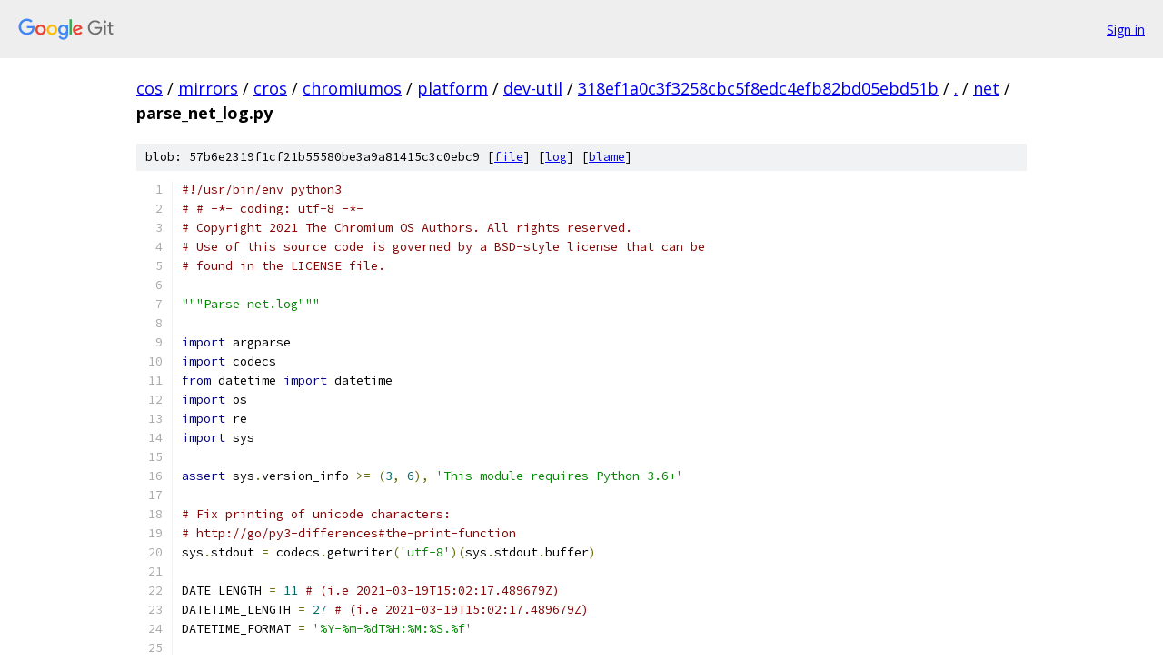

--- FILE ---
content_type: text/html; charset=utf-8
request_url: https://cos.googlesource.com/mirrors/cros/chromiumos/platform/dev-util/+/318ef1a0c3f3258cbc5f8edc4efb82bd05ebd51b/net/parse_net_log.py
body_size: 6324
content:
<!DOCTYPE html><html lang="en"><head><meta charset="utf-8"><meta name="viewport" content="width=device-width, initial-scale=1"><title>net/parse_net_log.py - mirrors/cros/chromiumos/platform/dev-util - Git at Google</title><link rel="stylesheet" type="text/css" href="/+static/base.css"><link rel="stylesheet" type="text/css" href="/+static/prettify/prettify.css"><!-- default customHeadTagPart --></head><body class="Site"><header class="Site-header"><div class="Header"><a class="Header-image" href="/"><img src="//www.gstatic.com/images/branding/lockups/2x/lockup_git_color_108x24dp.png" width="108" height="24" alt="Google Git"></a><div class="Header-menu"> <a class="Header-menuItem" href="https://accounts.google.com/AccountChooser?faa=1&amp;continue=https://cos.googlesource.com/login/mirrors/cros/chromiumos/platform/dev-util/%2B/318ef1a0c3f3258cbc5f8edc4efb82bd05ebd51b/net/parse_net_log.py">Sign in</a> </div></div></header><div class="Site-content"><div class="Container "><div class="Breadcrumbs"><a class="Breadcrumbs-crumb" href="/?format=HTML">cos</a> / <a class="Breadcrumbs-crumb" href="/mirrors/">mirrors</a> / <a class="Breadcrumbs-crumb" href="/mirrors/cros/">cros</a> / <a class="Breadcrumbs-crumb" href="/mirrors/cros/chromiumos/">chromiumos</a> / <a class="Breadcrumbs-crumb" href="/mirrors/cros/chromiumos/platform/">platform</a> / <a class="Breadcrumbs-crumb" href="/mirrors/cros/chromiumos/platform/dev-util/">dev-util</a> / <a class="Breadcrumbs-crumb" href="/mirrors/cros/chromiumos/platform/dev-util/+/318ef1a0c3f3258cbc5f8edc4efb82bd05ebd51b">318ef1a0c3f3258cbc5f8edc4efb82bd05ebd51b</a> / <a class="Breadcrumbs-crumb" href="/mirrors/cros/chromiumos/platform/dev-util/+/318ef1a0c3f3258cbc5f8edc4efb82bd05ebd51b/">.</a> / <a class="Breadcrumbs-crumb" href="/mirrors/cros/chromiumos/platform/dev-util/+/318ef1a0c3f3258cbc5f8edc4efb82bd05ebd51b/net">net</a> / <span class="Breadcrumbs-crumb">parse_net_log.py</span></div><div class="u-sha1 u-monospace BlobSha1">blob: 57b6e2319f1cf21b55580be3a9a81415c3c0ebc9 [<a href="/mirrors/cros/chromiumos/platform/dev-util/+/318ef1a0c3f3258cbc5f8edc4efb82bd05ebd51b/net/parse_net_log.py">file</a>] [<a href="/mirrors/cros/chromiumos/platform/dev-util/+log/318ef1a0c3f3258cbc5f8edc4efb82bd05ebd51b/net/parse_net_log.py">log</a>] [<a href="/mirrors/cros/chromiumos/platform/dev-util/+blame/318ef1a0c3f3258cbc5f8edc4efb82bd05ebd51b/net/parse_net_log.py">blame</a>]</div><table class="FileContents"><tr class="u-pre u-monospace FileContents-line"><td class="u-lineNum u-noSelect FileContents-lineNum" data-line-number="1"></td><td class="FileContents-lineContents" id="1"><span class="com">#!/usr/bin/env python3</span></td></tr><tr class="u-pre u-monospace FileContents-line"><td class="u-lineNum u-noSelect FileContents-lineNum" data-line-number="2"></td><td class="FileContents-lineContents" id="2"><span class="com"># # -*- coding: utf-8 -*-</span></td></tr><tr class="u-pre u-monospace FileContents-line"><td class="u-lineNum u-noSelect FileContents-lineNum" data-line-number="3"></td><td class="FileContents-lineContents" id="3"><span class="com"># Copyright 2021 The Chromium OS Authors. All rights reserved.</span></td></tr><tr class="u-pre u-monospace FileContents-line"><td class="u-lineNum u-noSelect FileContents-lineNum" data-line-number="4"></td><td class="FileContents-lineContents" id="4"><span class="com"># Use of this source code is governed by a BSD-style license that can be</span></td></tr><tr class="u-pre u-monospace FileContents-line"><td class="u-lineNum u-noSelect FileContents-lineNum" data-line-number="5"></td><td class="FileContents-lineContents" id="5"><span class="com"># found in the LICENSE file.</span></td></tr><tr class="u-pre u-monospace FileContents-line"><td class="u-lineNum u-noSelect FileContents-lineNum" data-line-number="6"></td><td class="FileContents-lineContents" id="6"></td></tr><tr class="u-pre u-monospace FileContents-line"><td class="u-lineNum u-noSelect FileContents-lineNum" data-line-number="7"></td><td class="FileContents-lineContents" id="7"><span class="str">&quot;&quot;&quot;Parse net.log&quot;&quot;&quot;</span></td></tr><tr class="u-pre u-monospace FileContents-line"><td class="u-lineNum u-noSelect FileContents-lineNum" data-line-number="8"></td><td class="FileContents-lineContents" id="8"></td></tr><tr class="u-pre u-monospace FileContents-line"><td class="u-lineNum u-noSelect FileContents-lineNum" data-line-number="9"></td><td class="FileContents-lineContents" id="9"><span class="kwd">import</span><span class="pln"> argparse</span></td></tr><tr class="u-pre u-monospace FileContents-line"><td class="u-lineNum u-noSelect FileContents-lineNum" data-line-number="10"></td><td class="FileContents-lineContents" id="10"><span class="kwd">import</span><span class="pln"> codecs</span></td></tr><tr class="u-pre u-monospace FileContents-line"><td class="u-lineNum u-noSelect FileContents-lineNum" data-line-number="11"></td><td class="FileContents-lineContents" id="11"><span class="kwd">from</span><span class="pln"> datetime </span><span class="kwd">import</span><span class="pln"> datetime</span></td></tr><tr class="u-pre u-monospace FileContents-line"><td class="u-lineNum u-noSelect FileContents-lineNum" data-line-number="12"></td><td class="FileContents-lineContents" id="12"><span class="kwd">import</span><span class="pln"> os</span></td></tr><tr class="u-pre u-monospace FileContents-line"><td class="u-lineNum u-noSelect FileContents-lineNum" data-line-number="13"></td><td class="FileContents-lineContents" id="13"><span class="kwd">import</span><span class="pln"> re</span></td></tr><tr class="u-pre u-monospace FileContents-line"><td class="u-lineNum u-noSelect FileContents-lineNum" data-line-number="14"></td><td class="FileContents-lineContents" id="14"><span class="kwd">import</span><span class="pln"> sys</span></td></tr><tr class="u-pre u-monospace FileContents-line"><td class="u-lineNum u-noSelect FileContents-lineNum" data-line-number="15"></td><td class="FileContents-lineContents" id="15"></td></tr><tr class="u-pre u-monospace FileContents-line"><td class="u-lineNum u-noSelect FileContents-lineNum" data-line-number="16"></td><td class="FileContents-lineContents" id="16"><span class="kwd">assert</span><span class="pln"> sys</span><span class="pun">.</span><span class="pln">version_info </span><span class="pun">&gt;=</span><span class="pln"> </span><span class="pun">(</span><span class="lit">3</span><span class="pun">,</span><span class="pln"> </span><span class="lit">6</span><span class="pun">),</span><span class="pln"> </span><span class="str">&#39;This module requires Python 3.6+&#39;</span></td></tr><tr class="u-pre u-monospace FileContents-line"><td class="u-lineNum u-noSelect FileContents-lineNum" data-line-number="17"></td><td class="FileContents-lineContents" id="17"></td></tr><tr class="u-pre u-monospace FileContents-line"><td class="u-lineNum u-noSelect FileContents-lineNum" data-line-number="18"></td><td class="FileContents-lineContents" id="18"><span class="com"># Fix printing of unicode characters:</span></td></tr><tr class="u-pre u-monospace FileContents-line"><td class="u-lineNum u-noSelect FileContents-lineNum" data-line-number="19"></td><td class="FileContents-lineContents" id="19"><span class="com"># http://go/py3-differences#the-print-function</span></td></tr><tr class="u-pre u-monospace FileContents-line"><td class="u-lineNum u-noSelect FileContents-lineNum" data-line-number="20"></td><td class="FileContents-lineContents" id="20"><span class="pln">sys</span><span class="pun">.</span><span class="pln">stdout </span><span class="pun">=</span><span class="pln"> codecs</span><span class="pun">.</span><span class="pln">getwriter</span><span class="pun">(</span><span class="str">&#39;utf-8&#39;</span><span class="pun">)(</span><span class="pln">sys</span><span class="pun">.</span><span class="pln">stdout</span><span class="pun">.</span><span class="pln">buffer</span><span class="pun">)</span></td></tr><tr class="u-pre u-monospace FileContents-line"><td class="u-lineNum u-noSelect FileContents-lineNum" data-line-number="21"></td><td class="FileContents-lineContents" id="21"></td></tr><tr class="u-pre u-monospace FileContents-line"><td class="u-lineNum u-noSelect FileContents-lineNum" data-line-number="22"></td><td class="FileContents-lineContents" id="22"><span class="pln">DATE_LENGTH </span><span class="pun">=</span><span class="pln"> </span><span class="lit">11</span><span class="pln"> </span><span class="com"># (i.e 2021-03-19T15:02:17.489679Z)</span></td></tr><tr class="u-pre u-monospace FileContents-line"><td class="u-lineNum u-noSelect FileContents-lineNum" data-line-number="23"></td><td class="FileContents-lineContents" id="23"><span class="pln">DATETIME_LENGTH </span><span class="pun">=</span><span class="pln"> </span><span class="lit">27</span><span class="pln"> </span><span class="com"># (i.e 2021-03-19T15:02:17.489679Z)</span></td></tr><tr class="u-pre u-monospace FileContents-line"><td class="u-lineNum u-noSelect FileContents-lineNum" data-line-number="24"></td><td class="FileContents-lineContents" id="24"><span class="pln">DATETIME_FORMAT </span><span class="pun">=</span><span class="pln"> </span><span class="str">&#39;%Y-%m-%dT%H:%M:%S.%f&#39;</span></td></tr><tr class="u-pre u-monospace FileContents-line"><td class="u-lineNum u-noSelect FileContents-lineNum" data-line-number="25"></td><td class="FileContents-lineContents" id="25"></td></tr><tr class="u-pre u-monospace FileContents-line"><td class="u-lineNum u-noSelect FileContents-lineNum" data-line-number="26"></td><td class="FileContents-lineContents" id="26"><span class="pln">TRANSLATED_SUBSTRING_SEARCH </span><span class="pun">=</span><span class="pln"> </span><span class="pun">(</span><span class="pln">u</span><span class="str">&#39;request (translated)&#39;</span><span class="pun">,</span></td></tr><tr class="u-pre u-monospace FileContents-line"><td class="u-lineNum u-noSelect FileContents-lineNum" data-line-number="27"></td><td class="FileContents-lineContents" id="27"><span class="pln">                               u</span><span class="str">&#39;response (translated)&#39;</span><span class="pun">,</span></td></tr><tr class="u-pre u-monospace FileContents-line"><td class="u-lineNum u-noSelect FileContents-lineNum" data-line-number="28"></td><td class="FileContents-lineContents" id="28"><span class="pln">                               u</span><span class="str">&#39;message (translated)&#39;</span><span class="pun">,</span></td></tr><tr class="u-pre u-monospace FileContents-line"><td class="u-lineNum u-noSelect FileContents-lineNum" data-line-number="29"></td><td class="FileContents-lineContents" id="29"><span class="pln">                               u</span><span class="str">&#39;indication (translated)&#39;</span><span class="pun">)</span></td></tr><tr class="u-pre u-monospace FileContents-line"><td class="u-lineNum u-noSelect FileContents-lineNum" data-line-number="30"></td><td class="FileContents-lineContents" id="30"><span class="pln">RAW_SUBSTRING_SEARCH </span><span class="pun">=</span><span class="pln"> </span><span class="pun">(</span><span class="pln">u</span><span class="str">&#39; Sent message...&#39;</span><span class="pun">,</span></td></tr><tr class="u-pre u-monospace FileContents-line"><td class="u-lineNum u-noSelect FileContents-lineNum" data-line-number="31"></td><td class="FileContents-lineContents" id="31"><span class="pln">                        u</span><span class="str">&#39; Received message...&#39;</span><span class="pun">)</span></td></tr><tr class="u-pre u-monospace FileContents-line"><td class="u-lineNum u-noSelect FileContents-lineNum" data-line-number="32"></td><td class="FileContents-lineContents" id="32"></td></tr><tr class="u-pre u-monospace FileContents-line"><td class="u-lineNum u-noSelect FileContents-lineNum" data-line-number="33"></td><td class="FileContents-lineContents" id="33"><span class="pln">RAW_SIGNAL_STRENGTH_SUBSTRING_SEARCH </span><span class="pun">=</span><span class="pln"> </span><span class="pun">(</span><span class="pln">u</span><span class="str">&#39;&quot;Get Signal Strength&quot;&#39;</span><span class="pun">,</span></td></tr><tr class="u-pre u-monospace FileContents-line"><td class="u-lineNum u-noSelect FileContents-lineNum" data-line-number="34"></td><td class="FileContents-lineContents" id="34"><span class="pln">                                        u</span><span class="str">&#39;&quot;Get Signal Info&quot;&#39;</span><span class="pun">)</span></td></tr><tr class="u-pre u-monospace FileContents-line"><td class="u-lineNum u-noSelect FileContents-lineNum" data-line-number="35"></td><td class="FileContents-lineContents" id="35"></td></tr><tr class="u-pre u-monospace FileContents-line"><td class="u-lineNum u-noSelect FileContents-lineNum" data-line-number="36"></td><td class="FileContents-lineContents" id="36"></td></tr><tr class="u-pre u-monospace FileContents-line"><td class="u-lineNum u-noSelect FileContents-lineNum" data-line-number="37"></td><td class="FileContents-lineContents" id="37"><span class="kwd">def</span><span class="pln"> parse_raw_message</span><span class="pun">(</span><span class="pln">line</span><span class="pun">,</span><span class="pln"> mm_raw_parser_level</span><span class="pun">):</span></td></tr><tr class="u-pre u-monospace FileContents-line"><td class="u-lineNum u-noSelect FileContents-lineNum" data-line-number="38"></td><td class="FileContents-lineContents" id="38"><span class="pln">  </span><span class="str">&quot;&quot;&quot;Parses one raw message from Modemmanager&quot;&quot;&quot;</span></td></tr><tr class="u-pre u-monospace FileContents-line"><td class="u-lineNum u-noSelect FileContents-lineNum" data-line-number="39"></td><td class="FileContents-lineContents" id="39"><span class="pln">  line_parts </span><span class="pun">=</span><span class="pln"> line</span><span class="pun">.</span><span class="pln">split</span><span class="pun">(</span><span class="pln">u</span><span class="str">&#39;(translated)...&#39;</span><span class="pun">,</span><span class="pln"> </span><span class="lit">1</span><span class="pun">)</span></td></tr><tr class="u-pre u-monospace FileContents-line"><td class="u-lineNum u-noSelect FileContents-lineNum" data-line-number="40"></td><td class="FileContents-lineContents" id="40"><span class="pln">  parsed </span><span class="pun">=</span><span class="pln"> u</span><span class="str">&#39;&#39;</span></td></tr><tr class="u-pre u-monospace FileContents-line"><td class="u-lineNum u-noSelect FileContents-lineNum" data-line-number="41"></td><td class="FileContents-lineContents" id="41"><span class="pln">  useful_header_values </span><span class="pun">=</span><span class="pln"> u</span><span class="str">&#39;&#39;</span></td></tr><tr class="u-pre u-monospace FileContents-line"><td class="u-lineNum u-noSelect FileContents-lineNum" data-line-number="42"></td><td class="FileContents-lineContents" id="42"><span class="pln">  </span><span class="kwd">if</span><span class="pln"> len</span><span class="pun">(</span><span class="pln">line_parts</span><span class="pun">)</span><span class="pln"> </span><span class="pun">&gt;</span><span class="pln"> </span><span class="lit">1</span><span class="pun">:</span></td></tr><tr class="u-pre u-monospace FileContents-line"><td class="u-lineNum u-noSelect FileContents-lineNum" data-line-number="43"></td><td class="FileContents-lineContents" id="43"><span class="pln">    values </span><span class="pun">=</span><span class="pln"> re</span><span class="pun">.</span><span class="pln">split</span><span class="pun">(</span><span class="pln">u</span><span class="str">&#39;#012&lt;&lt;&lt;&lt;&lt;&lt;|#012&gt;&gt;&gt;&gt;&gt;&gt;&#39;</span><span class="pun">,</span><span class="pln"> line_parts</span><span class="pun">[</span><span class="lit">1</span><span class="pun">])</span></td></tr><tr class="u-pre u-monospace FileContents-line"><td class="u-lineNum u-noSelect FileContents-lineNum" data-line-number="44"></td><td class="FileContents-lineContents" id="44"><span class="pln">    pattern_found </span><span class="pun">=</span><span class="pln"> </span><span class="kwd">False</span></td></tr><tr class="u-pre u-monospace FileContents-line"><td class="u-lineNum u-noSelect FileContents-lineNum" data-line-number="45"></td><td class="FileContents-lineContents" id="45"><span class="pln">    </span><span class="kwd">for</span><span class="pln"> value </span><span class="kwd">in</span><span class="pln"> values</span><span class="pun">:</span></td></tr><tr class="u-pre u-monospace FileContents-line"><td class="u-lineNum u-noSelect FileContents-lineNum" data-line-number="46"></td><td class="FileContents-lineContents" id="46"><span class="pln">      </span><span class="kwd">if</span><span class="pln"> mm_raw_parser_level </span><span class="pun">&gt;=</span><span class="pln"> </span><span class="lit">3</span><span class="pln"> </span><span class="kwd">and</span><span class="pln"> </span><span class="kwd">not</span><span class="pln"> pattern_found</span><span class="pun">:</span></td></tr><tr class="u-pre u-monospace FileContents-line"><td class="u-lineNum u-noSelect FileContents-lineNum" data-line-number="47"></td><td class="FileContents-lineContents" id="47"><span class="pln">        </span><span class="kwd">if</span><span class="pln"> any</span><span class="pun">(</span><span class="pln">value</span><span class="pun">.</span><span class="pln">strip</span><span class="pun">().</span><span class="pln">startswith</span><span class="pun">(</span><span class="pln">x</span><span class="pun">)</span><span class="pln"> </span><span class="kwd">for</span><span class="pln"> x </span><span class="kwd">in</span><span class="pln"> </span><span class="pun">(</span><span class="pln">u</span><span class="str">&#39;type &#39;</span><span class="pun">,</span></td></tr><tr class="u-pre u-monospace FileContents-line"><td class="u-lineNum u-noSelect FileContents-lineNum" data-line-number="48"></td><td class="FileContents-lineContents" id="48"><span class="pln">                                                     u</span><span class="str">&#39;transaction &#39;</span><span class="pun">)):</span></td></tr><tr class="u-pre u-monospace FileContents-line"><td class="u-lineNum u-noSelect FileContents-lineNum" data-line-number="49"></td><td class="FileContents-lineContents" id="49"><span class="pln">          useful_header_values </span><span class="pun">+=</span><span class="pln"> value  </span><span class="pun">+</span><span class="pln"> u</span><span class="str">&#39;\n&#39;</span></td></tr><tr class="u-pre u-monospace FileContents-line"><td class="u-lineNum u-noSelect FileContents-lineNum" data-line-number="50"></td><td class="FileContents-lineContents" id="50"><span class="pln">        </span><span class="kwd">if</span><span class="pln"> value</span><span class="pun">.</span><span class="pln">strip</span><span class="pun">().</span><span class="pln">startswith</span><span class="pun">(</span><span class="str">&#39;Contents:&#39;</span><span class="pun">):</span><span class="pln"> </span><span class="com"># only useful for MBIM</span></td></tr><tr class="u-pre u-monospace FileContents-line"><td class="u-lineNum u-noSelect FileContents-lineNum" data-line-number="51"></td><td class="FileContents-lineContents" id="51"><span class="pln">          pattern_found </span><span class="pun">=</span><span class="pln"> </span><span class="kwd">True</span></td></tr><tr class="u-pre u-monospace FileContents-line"><td class="u-lineNum u-noSelect FileContents-lineNum" data-line-number="52"></td><td class="FileContents-lineContents" id="52"><span class="pln">          parsed </span><span class="pun">=</span><span class="pln"> </span><span class="str">&#39;\n&#39;</span><span class="pln"> </span><span class="pun">+</span><span class="pln"> useful_header_values</span></td></tr><tr class="u-pre u-monospace FileContents-line"><td class="u-lineNum u-noSelect FileContents-lineNum" data-line-number="53"></td><td class="FileContents-lineContents" id="53"></td></tr><tr class="u-pre u-monospace FileContents-line"><td class="u-lineNum u-noSelect FileContents-lineNum" data-line-number="54"></td><td class="FileContents-lineContents" id="54"><span class="pln">      </span><span class="kwd">if</span><span class="pln"> mm_raw_parser_level </span><span class="pun">&gt;=</span><span class="pln"> </span><span class="lit">3</span><span class="pun">:</span></td></tr><tr class="u-pre u-monospace FileContents-line"><td class="u-lineNum u-noSelect FileContents-lineNum" data-line-number="55"></td><td class="FileContents-lineContents" id="55"><span class="pln">        </span><span class="com"># parse Qmi message</span></td></tr><tr class="u-pre u-monospace FileContents-line"><td class="u-lineNum u-noSelect FileContents-lineNum" data-line-number="56"></td><td class="FileContents-lineContents" id="56"><span class="pln">        </span><span class="kwd">if</span><span class="pln"> any</span><span class="pun">(</span><span class="pln">value</span><span class="pun">.</span><span class="pln">strip</span><span class="pun">().</span><span class="pln">startswith</span><span class="pun">(</span><span class="pln">x</span><span class="pun">)</span><span class="pln"> </span><span class="kwd">for</span><span class="pln"> x </span><span class="kwd">in</span><span class="pln"> </span><span class="pun">(</span></td></tr><tr class="u-pre u-monospace FileContents-line"><td class="u-lineNum u-noSelect FileContents-lineNum" data-line-number="57"></td><td class="FileContents-lineContents" id="57"><span class="pln">          </span><span class="str">&#39;length &#39;</span><span class="pun">,</span><span class="pln"> </span><span class="str">&#39;value &#39;</span><span class="pun">,</span><span class="str">&#39;tlv_length &#39;</span><span class="pun">)):</span></td></tr><tr class="u-pre u-monospace FileContents-line"><td class="u-lineNum u-noSelect FileContents-lineNum" data-line-number="58"></td><td class="FileContents-lineContents" id="58"><span class="pln">          </span><span class="kwd">continue</span></td></tr><tr class="u-pre u-monospace FileContents-line"><td class="u-lineNum u-noSelect FileContents-lineNum" data-line-number="59"></td><td class="FileContents-lineContents" id="59"></td></tr><tr class="u-pre u-monospace FileContents-line"><td class="u-lineNum u-noSelect FileContents-lineNum" data-line-number="60"></td><td class="FileContents-lineContents" id="60"><span class="pln">      parsed </span><span class="pun">+=</span><span class="pln"> value  </span><span class="pun">+</span><span class="pln"> u</span><span class="str">&#39;\n&#39;</span></td></tr><tr class="u-pre u-monospace FileContents-line"><td class="u-lineNum u-noSelect FileContents-lineNum" data-line-number="61"></td><td class="FileContents-lineContents" id="61"></td></tr><tr class="u-pre u-monospace FileContents-line"><td class="u-lineNum u-noSelect FileContents-lineNum" data-line-number="62"></td><td class="FileContents-lineContents" id="62"><span class="pln">  </span><span class="kwd">return</span><span class="pln"> line_parts</span><span class="pun">[</span><span class="lit">0</span><span class="pun">]</span><span class="pln"> </span><span class="pun">+</span><span class="pln"> parsed</span></td></tr><tr class="u-pre u-monospace FileContents-line"><td class="u-lineNum u-noSelect FileContents-lineNum" data-line-number="63"></td><td class="FileContents-lineContents" id="63"></td></tr><tr class="u-pre u-monospace FileContents-line"><td class="u-lineNum u-noSelect FileContents-lineNum" data-line-number="64"></td><td class="FileContents-lineContents" id="64"></td></tr><tr class="u-pre u-monospace FileContents-line"><td class="u-lineNum u-noSelect FileContents-lineNum" data-line-number="65"></td><td class="FileContents-lineContents" id="65"><span class="pln">datetime_re </span><span class="pun">=</span><span class="pln"> re</span><span class="pun">.</span><span class="pln">compile</span><span class="pun">(</span></td></tr><tr class="u-pre u-monospace FileContents-line"><td class="u-lineNum u-noSelect FileContents-lineNum" data-line-number="66"></td><td class="FileContents-lineContents" id="66"><span class="pln">  r</span><span class="str">&#39;[0-9]{4}-[0-9]{2}-[0-9]{2}T[0-9]{2}:[0-9]{2}:[0-9]{2}\.[0-9]{6}Z&#39;</span><span class="pun">)</span></td></tr><tr class="u-pre u-monospace FileContents-line"><td class="u-lineNum u-noSelect FileContents-lineNum" data-line-number="67"></td><td class="FileContents-lineContents" id="67"><span class="kwd">def</span><span class="pln"> search_datetime</span><span class="pun">(</span><span class="pln">line</span><span class="pun">):</span></td></tr><tr class="u-pre u-monospace FileContents-line"><td class="u-lineNum u-noSelect FileContents-lineNum" data-line-number="68"></td><td class="FileContents-lineContents" id="68"><span class="pln">  </span><span class="str">&quot;&quot;&quot;Find the timestamp in the line and convert it as datetime type.</span></td></tr><tr class="u-pre u-monospace FileContents-line"><td class="u-lineNum u-noSelect FileContents-lineNum" data-line-number="69"></td><td class="FileContents-lineContents" id="69"></td></tr><tr class="u-pre u-monospace FileContents-line"><td class="u-lineNum u-noSelect FileContents-lineNum" data-line-number="70"></td><td class="FileContents-lineContents" id="70"><span class="str">  :param dt_string: str, line to parse</span></td></tr><tr class="u-pre u-monospace FileContents-line"><td class="u-lineNum u-noSelect FileContents-lineNum" data-line-number="71"></td><td class="FileContents-lineContents" id="71"><span class="str">  &quot;&quot;&quot;</span></td></tr><tr class="u-pre u-monospace FileContents-line"><td class="u-lineNum u-noSelect FileContents-lineNum" data-line-number="72"></td><td class="FileContents-lineContents" id="72"><span class="pln">  dt </span><span class="pun">=</span><span class="pln"> datetime_re</span><span class="pun">.</span><span class="pln">search</span><span class="pun">(</span><span class="pln">line</span><span class="pun">)</span></td></tr><tr class="u-pre u-monospace FileContents-line"><td class="u-lineNum u-noSelect FileContents-lineNum" data-line-number="73"></td><td class="FileContents-lineContents" id="73"><span class="pln">  </span><span class="kwd">if</span><span class="pln"> dt</span><span class="pun">:</span></td></tr><tr class="u-pre u-monospace FileContents-line"><td class="u-lineNum u-noSelect FileContents-lineNum" data-line-number="74"></td><td class="FileContents-lineContents" id="74"><span class="pln">    </span><span class="kwd">try</span><span class="pun">:</span></td></tr><tr class="u-pre u-monospace FileContents-line"><td class="u-lineNum u-noSelect FileContents-lineNum" data-line-number="75"></td><td class="FileContents-lineContents" id="75"><span class="pln">      </span><span class="com"># unfortunately, datetime.fromisoformat is not supported on &lt; python 3.7.</span></td></tr><tr class="u-pre u-monospace FileContents-line"><td class="u-lineNum u-noSelect FileContents-lineNum" data-line-number="76"></td><td class="FileContents-lineContents" id="76"><span class="pln">      </span><span class="com"># ChromeOS doesn&#39;t support dateutil either</span></td></tr><tr class="u-pre u-monospace FileContents-line"><td class="u-lineNum u-noSelect FileContents-lineNum" data-line-number="77"></td><td class="FileContents-lineContents" id="77"><span class="pln">      </span><span class="kwd">return</span><span class="pln"> datetime</span><span class="pun">.</span><span class="pln">strptime</span><span class="pun">(</span><span class="pln">dt</span><span class="pun">.</span><span class="pln">group</span><span class="pun">().</span><span class="pln">strip</span><span class="pun">(</span><span class="str">&#39;Z&#39;</span><span class="pun">),</span><span class="pln"> DATETIME_FORMAT</span><span class="pun">)</span></td></tr><tr class="u-pre u-monospace FileContents-line"><td class="u-lineNum u-noSelect FileContents-lineNum" data-line-number="78"></td><td class="FileContents-lineContents" id="78"><span class="pln">    </span><span class="kwd">except</span><span class="pln"> </span><span class="typ">ValueError</span><span class="pun">:</span></td></tr><tr class="u-pre u-monospace FileContents-line"><td class="u-lineNum u-noSelect FileContents-lineNum" data-line-number="79"></td><td class="FileContents-lineContents" id="79"><span class="pln">      </span><span class="kwd">return</span><span class="pln"> </span><span class="kwd">None</span></td></tr><tr class="u-pre u-monospace FileContents-line"><td class="u-lineNum u-noSelect FileContents-lineNum" data-line-number="80"></td><td class="FileContents-lineContents" id="80"><span class="pln">  </span><span class="kwd">return</span><span class="pln"> </span><span class="kwd">None</span></td></tr><tr class="u-pre u-monospace FileContents-line"><td class="u-lineNum u-noSelect FileContents-lineNum" data-line-number="81"></td><td class="FileContents-lineContents" id="81"></td></tr><tr class="u-pre u-monospace FileContents-line"><td class="u-lineNum u-noSelect FileContents-lineNum" data-line-number="82"></td><td class="FileContents-lineContents" id="82"></td></tr><tr class="u-pre u-monospace FileContents-line"><td class="u-lineNum u-noSelect FileContents-lineNum" data-line-number="83"></td><td class="FileContents-lineContents" id="83"><span class="kwd">def</span><span class="pln"> parse_net_log</span><span class="pun">(</span><span class="pln">file_name</span><span class="pun">,</span><span class="pln"> remove_date</span><span class="pun">,</span><span class="pln"> process_filter</span><span class="pun">,</span><span class="pln"> mm_raw_parser_level</span><span class="pun">,</span></td></tr><tr class="u-pre u-monospace FileContents-line"><td class="u-lineNum u-noSelect FileContents-lineNum" data-line-number="84"></td><td class="FileContents-lineContents" id="84"><span class="pln">                add_seconds_counter</span><span class="pun">,</span><span class="pln"> hide_date_time</span><span class="pun">,</span><span class="pln"> hide_messages</span><span class="pun">,</span></td></tr><tr class="u-pre u-monospace FileContents-line"><td class="u-lineNum u-noSelect FileContents-lineNum" data-line-number="85"></td><td class="FileContents-lineContents" id="85"><span class="pln">                hide_signal_messages</span><span class="pun">):</span></td></tr><tr class="u-pre u-monospace FileContents-line"><td class="u-lineNum u-noSelect FileContents-lineNum" data-line-number="86"></td><td class="FileContents-lineContents" id="86"><span class="pln">  output </span><span class="pun">=</span><span class="pln"> </span><span class="str">&#39;&#39;</span></td></tr><tr class="u-pre u-monospace FileContents-line"><td class="u-lineNum u-noSelect FileContents-lineNum" data-line-number="87"></td><td class="FileContents-lineContents" id="87"><span class="pln">  first_datetime </span><span class="pun">=</span><span class="pln"> </span><span class="kwd">None</span></td></tr><tr class="u-pre u-monospace FileContents-line"><td class="u-lineNum u-noSelect FileContents-lineNum" data-line-number="88"></td><td class="FileContents-lineContents" id="88"><span class="pln">  time_diff_value </span><span class="pun">=</span><span class="pln"> </span><span class="str">&#39;&#39;</span></td></tr><tr class="u-pre u-monospace FileContents-line"><td class="u-lineNum u-noSelect FileContents-lineNum" data-line-number="89"></td><td class="FileContents-lineContents" id="89"><span class="pln">  time_diff_pos </span><span class="pun">=</span><span class="pln"> DATETIME_LENGTH</span></td></tr><tr class="u-pre u-monospace FileContents-line"><td class="u-lineNum u-noSelect FileContents-lineNum" data-line-number="90"></td><td class="FileContents-lineContents" id="90"><span class="pln">  </span><span class="kwd">if</span><span class="pln"> hide_date_time</span><span class="pun">:</span></td></tr><tr class="u-pre u-monospace FileContents-line"><td class="u-lineNum u-noSelect FileContents-lineNum" data-line-number="91"></td><td class="FileContents-lineContents" id="91"><span class="pln">    time_diff_pos </span><span class="pun">=</span><span class="pln"> </span><span class="lit">0</span></td></tr><tr class="u-pre u-monospace FileContents-line"><td class="u-lineNum u-noSelect FileContents-lineNum" data-line-number="92"></td><td class="FileContents-lineContents" id="92"><span class="pln">  </span><span class="kwd">elif</span><span class="pln"> remove_date</span><span class="pun">:</span></td></tr><tr class="u-pre u-monospace FileContents-line"><td class="u-lineNum u-noSelect FileContents-lineNum" data-line-number="93"></td><td class="FileContents-lineContents" id="93"><span class="pln">    time_diff_pos </span><span class="pun">=</span><span class="pln"> DATETIME_LENGTH </span><span class="pun">-</span><span class="pln"> DATE_LENGTH</span></td></tr><tr class="u-pre u-monospace FileContents-line"><td class="u-lineNum u-noSelect FileContents-lineNum" data-line-number="94"></td><td class="FileContents-lineContents" id="94"></td></tr><tr class="u-pre u-monospace FileContents-line"><td class="u-lineNum u-noSelect FileContents-lineNum" data-line-number="95"></td><td class="FileContents-lineContents" id="95"><span class="pln">  </span><span class="com"># ISO-8859-1 seems to be the best encoding for net.log, since some</span></td></tr><tr class="u-pre u-monospace FileContents-line"><td class="u-lineNum u-noSelect FileContents-lineNum" data-line-number="96"></td><td class="FileContents-lineContents" id="96"><span class="pln">  </span><span class="com"># characters are not supported by utf-8.</span></td></tr><tr class="u-pre u-monospace FileContents-line"><td class="u-lineNum u-noSelect FileContents-lineNum" data-line-number="97"></td><td class="FileContents-lineContents" id="97"><span class="pln">  </span><span class="kwd">with</span><span class="pln"> open</span><span class="pun">(</span><span class="pln">file_name</span><span class="pun">,</span><span class="pln"> encoding</span><span class="pun">=</span><span class="str">&#39;ISO-8859-1&#39;</span><span class="pun">)</span><span class="pln"> </span><span class="kwd">as</span><span class="pln"> ff</span><span class="pun">:</span></td></tr><tr class="u-pre u-monospace FileContents-line"><td class="u-lineNum u-noSelect FileContents-lineNum" data-line-number="98"></td><td class="FileContents-lineContents" id="98"><span class="pln">    </span><span class="com"># pylint: disable=line-too-long</span></td></tr><tr class="u-pre u-monospace FileContents-line"><td class="u-lineNum u-noSelect FileContents-lineNum" data-line-number="99"></td><td class="FileContents-lineContents" id="99"><span class="pln">    process_re </span><span class="pun">=</span><span class="pln"> re</span><span class="pun">.</span><span class="pln">compile</span><span class="pun">(</span></td></tr><tr class="u-pre u-monospace FileContents-line"><td class="u-lineNum u-noSelect FileContents-lineNum" data-line-number="100"></td><td class="FileContents-lineContents" id="100"><span class="pln">      r</span><span class="str">&#39;(?:(?&lt;=DEBUG )|(?&lt;=INFO )|(?&lt;=WARNING )|(?&lt;=NOTICE ))(.*?)(?=\[[0-9]*\])&#39;</span><span class="pun">)</span></td></tr><tr class="u-pre u-monospace FileContents-line"><td class="u-lineNum u-noSelect FileContents-lineNum" data-line-number="101"></td><td class="FileContents-lineContents" id="101"><span class="pln">    </span><span class="com"># pylint: enable=line-too-long</span></td></tr><tr class="u-pre u-monospace FileContents-line"><td class="u-lineNum u-noSelect FileContents-lineNum" data-line-number="102"></td><td class="FileContents-lineContents" id="102"><span class="pln">    </span><span class="kwd">for</span><span class="pln"> line </span><span class="kwd">in</span><span class="pln"> ff</span><span class="pun">:</span></td></tr><tr class="u-pre u-monospace FileContents-line"><td class="u-lineNum u-noSelect FileContents-lineNum" data-line-number="103"></td><td class="FileContents-lineContents" id="103"><span class="pln">      line </span><span class="pun">=</span><span class="pln"> line</span><span class="pun">.</span><span class="pln">strip</span><span class="pun">()</span></td></tr><tr class="u-pre u-monospace FileContents-line"><td class="u-lineNum u-noSelect FileContents-lineNum" data-line-number="104"></td><td class="FileContents-lineContents" id="104"></td></tr><tr class="u-pre u-monospace FileContents-line"><td class="u-lineNum u-noSelect FileContents-lineNum" data-line-number="105"></td><td class="FileContents-lineContents" id="105"><span class="pln">      </span><span class="com"># Remove raw messages. We still keep the translated ones.</span></td></tr><tr class="u-pre u-monospace FileContents-line"><td class="u-lineNum u-noSelect FileContents-lineNum" data-line-number="106"></td><td class="FileContents-lineContents" id="106"><span class="pln">      </span><span class="kwd">if</span><span class="pln"> </span><span class="pun">((</span><span class="pln">mm_raw_parser_level </span><span class="pun">&gt;</span><span class="pln"> </span><span class="lit">1</span><span class="pln"> </span><span class="kwd">or</span><span class="pln"> hide_messages</span><span class="pun">)</span><span class="pln"> </span><span class="kwd">and</span></td></tr><tr class="u-pre u-monospace FileContents-line"><td class="u-lineNum u-noSelect FileContents-lineNum" data-line-number="107"></td><td class="FileContents-lineContents" id="107"><span class="pln">        any</span><span class="pun">(</span><span class="pln">x </span><span class="kwd">in</span><span class="pln"> line </span><span class="kwd">for</span><span class="pln"> x </span><span class="kwd">in</span><span class="pln"> RAW_SUBSTRING_SEARCH</span><span class="pun">)):</span></td></tr><tr class="u-pre u-monospace FileContents-line"><td class="u-lineNum u-noSelect FileContents-lineNum" data-line-number="108"></td><td class="FileContents-lineContents" id="108"><span class="pln">        </span><span class="kwd">continue</span></td></tr><tr class="u-pre u-monospace FileContents-line"><td class="u-lineNum u-noSelect FileContents-lineNum" data-line-number="109"></td><td class="FileContents-lineContents" id="109"></td></tr><tr class="u-pre u-monospace FileContents-line"><td class="u-lineNum u-noSelect FileContents-lineNum" data-line-number="110"></td><td class="FileContents-lineContents" id="110"><span class="pln">      </span><span class="kwd">if</span><span class="pln"> </span><span class="pun">(</span><span class="pln">hide_messages </span><span class="kwd">and</span><span class="pln"> any</span><span class="pun">(</span><span class="pln">x </span><span class="kwd">in</span><span class="pln"> line </span><span class="kwd">for</span><span class="pln"> x </span><span class="kwd">in</span><span class="pln"> TRANSLATED_SUBSTRING_SEARCH</span></td></tr><tr class="u-pre u-monospace FileContents-line"><td class="u-lineNum u-noSelect FileContents-lineNum" data-line-number="111"></td><td class="FileContents-lineContents" id="111"><span class="pln">                                                   </span><span class="pun">+</span><span class="pln"> RAW_SUBSTRING_SEARCH</span><span class="pun">)):</span></td></tr><tr class="u-pre u-monospace FileContents-line"><td class="u-lineNum u-noSelect FileContents-lineNum" data-line-number="112"></td><td class="FileContents-lineContents" id="112"><span class="pln">        </span><span class="kwd">continue</span></td></tr><tr class="u-pre u-monospace FileContents-line"><td class="u-lineNum u-noSelect FileContents-lineNum" data-line-number="113"></td><td class="FileContents-lineContents" id="113"></td></tr><tr class="u-pre u-monospace FileContents-line"><td class="u-lineNum u-noSelect FileContents-lineNum" data-line-number="114"></td><td class="FileContents-lineContents" id="114"><span class="pln">      </span><span class="kwd">if</span><span class="pln"> </span><span class="pun">(</span><span class="pln">hide_signal_messages </span><span class="kwd">and</span><span class="pln"> any</span><span class="pun">(</span><span class="pln">x </span><span class="kwd">in</span><span class="pln"> line </span><span class="kwd">for</span><span class="pln"> x </span><span class="kwd">in</span></td></tr><tr class="u-pre u-monospace FileContents-line"><td class="u-lineNum u-noSelect FileContents-lineNum" data-line-number="115"></td><td class="FileContents-lineContents" id="115"><span class="pln">                                       RAW_SIGNAL_STRENGTH_SUBSTRING_SEARCH</span><span class="pun">)):</span></td></tr><tr class="u-pre u-monospace FileContents-line"><td class="u-lineNum u-noSelect FileContents-lineNum" data-line-number="116"></td><td class="FileContents-lineContents" id="116"><span class="pln">        </span><span class="kwd">continue</span></td></tr><tr class="u-pre u-monospace FileContents-line"><td class="u-lineNum u-noSelect FileContents-lineNum" data-line-number="117"></td><td class="FileContents-lineContents" id="117"></td></tr><tr class="u-pre u-monospace FileContents-line"><td class="u-lineNum u-noSelect FileContents-lineNum" data-line-number="118"></td><td class="FileContents-lineContents" id="118"><span class="pln">      </span><span class="kwd">if</span><span class="pln"> add_seconds_counter</span><span class="pun">:</span></td></tr><tr class="u-pre u-monospace FileContents-line"><td class="u-lineNum u-noSelect FileContents-lineNum" data-line-number="119"></td><td class="FileContents-lineContents" id="119"><span class="pln">        </span><span class="kwd">if</span><span class="pln"> </span><span class="kwd">not</span><span class="pln"> first_datetime</span><span class="pun">:</span></td></tr><tr class="u-pre u-monospace FileContents-line"><td class="u-lineNum u-noSelect FileContents-lineNum" data-line-number="120"></td><td class="FileContents-lineContents" id="120"><span class="pln">          first_datetime </span><span class="pun">=</span><span class="pln"> search_datetime</span><span class="pun">(</span><span class="pln">line</span><span class="pun">)</span></td></tr><tr class="u-pre u-monospace FileContents-line"><td class="u-lineNum u-noSelect FileContents-lineNum" data-line-number="121"></td><td class="FileContents-lineContents" id="121"><span class="pln">        current_timestamp </span><span class="pun">=</span><span class="pln"> search_datetime</span><span class="pun">(</span><span class="pln">line</span><span class="pun">)</span></td></tr><tr class="u-pre u-monospace FileContents-line"><td class="u-lineNum u-noSelect FileContents-lineNum" data-line-number="122"></td><td class="FileContents-lineContents" id="122"><span class="pln">        </span><span class="kwd">if</span><span class="pln"> first_datetime </span><span class="kwd">and</span><span class="pln"> current_timestamp</span><span class="pun">:</span></td></tr><tr class="u-pre u-monospace FileContents-line"><td class="u-lineNum u-noSelect FileContents-lineNum" data-line-number="123"></td><td class="FileContents-lineContents" id="123"><span class="pln">          time_diff </span><span class="pun">=</span><span class="pln"> current_timestamp </span><span class="pun">-</span><span class="pln"> first_datetime</span></td></tr><tr class="u-pre u-monospace FileContents-line"><td class="u-lineNum u-noSelect FileContents-lineNum" data-line-number="124"></td><td class="FileContents-lineContents" id="124"><span class="pln">          time_diff_value </span><span class="pun">=</span><span class="pln"> </span><span class="str">&#39;{:011.6f}&#39;</span><span class="pun">.</span><span class="pln">format</span><span class="pun">(</span><span class="pln">time_diff</span><span class="pun">.</span><span class="pln">total_seconds</span><span class="pun">())</span></td></tr><tr class="u-pre u-monospace FileContents-line"><td class="u-lineNum u-noSelect FileContents-lineNum" data-line-number="125"></td><td class="FileContents-lineContents" id="125"><span class="pln">        </span><span class="kwd">else</span><span class="pun">:</span></td></tr><tr class="u-pre u-monospace FileContents-line"><td class="u-lineNum u-noSelect FileContents-lineNum" data-line-number="126"></td><td class="FileContents-lineContents" id="126"><span class="pln">          time_diff_value </span><span class="pun">=</span><span class="pln"> </span><span class="str">&#39;-&#39;</span><span class="pun">*</span><span class="lit">11</span></td></tr><tr class="u-pre u-monospace FileContents-line"><td class="u-lineNum u-noSelect FileContents-lineNum" data-line-number="127"></td><td class="FileContents-lineContents" id="127"></td></tr><tr class="u-pre u-monospace FileContents-line"><td class="u-lineNum u-noSelect FileContents-lineNum" data-line-number="128"></td><td class="FileContents-lineContents" id="128"><span class="pln">      </span><span class="kwd">if</span><span class="pln"> hide_date_time</span><span class="pun">:</span></td></tr><tr class="u-pre u-monospace FileContents-line"><td class="u-lineNum u-noSelect FileContents-lineNum" data-line-number="129"></td><td class="FileContents-lineContents" id="129"><span class="pln">        line </span><span class="pun">=</span><span class="pln"> line</span><span class="pun">[</span><span class="pln">DATETIME_LENGTH</span><span class="pun">:]</span></td></tr><tr class="u-pre u-monospace FileContents-line"><td class="u-lineNum u-noSelect FileContents-lineNum" data-line-number="130"></td><td class="FileContents-lineContents" id="130"><span class="pln">      </span><span class="kwd">elif</span><span class="pln"> remove_date</span><span class="pun">:</span></td></tr><tr class="u-pre u-monospace FileContents-line"><td class="u-lineNum u-noSelect FileContents-lineNum" data-line-number="131"></td><td class="FileContents-lineContents" id="131"><span class="pln">        line </span><span class="pun">=</span><span class="pln"> line</span><span class="pun">[</span><span class="pln">DATE_LENGTH</span><span class="pun">:]</span></td></tr><tr class="u-pre u-monospace FileContents-line"><td class="u-lineNum u-noSelect FileContents-lineNum" data-line-number="132"></td><td class="FileContents-lineContents" id="132"></td></tr><tr class="u-pre u-monospace FileContents-line"><td class="u-lineNum u-noSelect FileContents-lineNum" data-line-number="133"></td><td class="FileContents-lineContents" id="133"><span class="pln">      </span><span class="kwd">if</span><span class="pln"> add_seconds_counter</span><span class="pun">:</span></td></tr><tr class="u-pre u-monospace FileContents-line"><td class="u-lineNum u-noSelect FileContents-lineNum" data-line-number="134"></td><td class="FileContents-lineContents" id="134"><span class="pln">        </span><span class="com"># The reason to put `time_diff_value` after the date, is that some UIs</span></td></tr><tr class="u-pre u-monospace FileContents-line"><td class="u-lineNum u-noSelect FileContents-lineNum" data-line-number="135"></td><td class="FileContents-lineContents" id="135"><span class="pln">        </span><span class="com"># used to visualize logs(i.e. lnav) depend on the datetime value to be</span></td></tr><tr class="u-pre u-monospace FileContents-line"><td class="u-lineNum u-noSelect FileContents-lineNum" data-line-number="136"></td><td class="FileContents-lineContents" id="136"><span class="pln">        </span><span class="com"># at position 0.</span></td></tr><tr class="u-pre u-monospace FileContents-line"><td class="u-lineNum u-noSelect FileContents-lineNum" data-line-number="137"></td><td class="FileContents-lineContents" id="137"><span class="pln">        line </span><span class="pun">=</span><span class="pln"> </span><span class="pun">(</span><span class="pln">line</span><span class="pun">[:</span><span class="pln">time_diff_pos</span><span class="pun">]</span><span class="pln"> </span><span class="pun">+</span><span class="pln"> </span><span class="str">&#39; &#39;</span><span class="pln"> </span><span class="pun">+</span><span class="pln"> time_diff_value</span></td></tr><tr class="u-pre u-monospace FileContents-line"><td class="u-lineNum u-noSelect FileContents-lineNum" data-line-number="138"></td><td class="FileContents-lineContents" id="138"><span class="pln">                </span><span class="pun">+</span><span class="pln"> line</span><span class="pun">[</span><span class="pln">time_diff_pos</span><span class="pun">:])</span></td></tr><tr class="u-pre u-monospace FileContents-line"><td class="u-lineNum u-noSelect FileContents-lineNum" data-line-number="139"></td><td class="FileContents-lineContents" id="139"></td></tr><tr class="u-pre u-monospace FileContents-line"><td class="u-lineNum u-noSelect FileContents-lineNum" data-line-number="140"></td><td class="FileContents-lineContents" id="140"><span class="pln">      process </span><span class="pun">=</span><span class="pln"> process_re</span><span class="pun">.</span><span class="pln">search</span><span class="pun">(</span><span class="pln">line</span><span class="pun">)</span></td></tr><tr class="u-pre u-monospace FileContents-line"><td class="u-lineNum u-noSelect FileContents-lineNum" data-line-number="141"></td><td class="FileContents-lineContents" id="141"><span class="pln">      </span><span class="kwd">if</span><span class="pln"> process</span><span class="pun">:</span></td></tr><tr class="u-pre u-monospace FileContents-line"><td class="u-lineNum u-noSelect FileContents-lineNum" data-line-number="142"></td><td class="FileContents-lineContents" id="142"><span class="pln">        process </span><span class="pun">=</span><span class="pln"> process</span><span class="pun">.</span><span class="pln">group</span><span class="pun">()</span></td></tr><tr class="u-pre u-monospace FileContents-line"><td class="u-lineNum u-noSelect FileContents-lineNum" data-line-number="143"></td><td class="FileContents-lineContents" id="143"><span class="pln">      </span><span class="com"># Grep values only if values were provided</span></td></tr><tr class="u-pre u-monospace FileContents-line"><td class="u-lineNum u-noSelect FileContents-lineNum" data-line-number="144"></td><td class="FileContents-lineContents" id="144"><span class="pln">      </span><span class="kwd">if</span><span class="pln"> process_filter </span><span class="kwd">and</span><span class="pln"> process </span><span class="kwd">not</span><span class="pln"> </span><span class="kwd">in</span><span class="pln"> process_filter</span><span class="pun">:</span></td></tr><tr class="u-pre u-monospace FileContents-line"><td class="u-lineNum u-noSelect FileContents-lineNum" data-line-number="145"></td><td class="FileContents-lineContents" id="145"><span class="pln">        </span><span class="kwd">continue</span></td></tr><tr class="u-pre u-monospace FileContents-line"><td class="u-lineNum u-noSelect FileContents-lineNum" data-line-number="146"></td><td class="FileContents-lineContents" id="146"></td></tr><tr class="u-pre u-monospace FileContents-line"><td class="u-lineNum u-noSelect FileContents-lineNum" data-line-number="147"></td><td class="FileContents-lineContents" id="147"><span class="pln">      </span><span class="kwd">if</span><span class="pln"> process</span><span class="pun">:</span></td></tr><tr class="u-pre u-monospace FileContents-line"><td class="u-lineNum u-noSelect FileContents-lineNum" data-line-number="148"></td><td class="FileContents-lineContents" id="148"><span class="pln">        </span><span class="com"># Remove PID</span></td></tr><tr class="u-pre u-monospace FileContents-line"><td class="u-lineNum u-noSelect FileContents-lineNum" data-line-number="149"></td><td class="FileContents-lineContents" id="149"><span class="pln">        line </span><span class="pun">=</span><span class="pln"> re</span><span class="pun">.</span><span class="pln">sub</span><span class="pun">(</span><span class="pln">r</span><span class="str">&#39;{0}\[[0-9]*\]&#39;</span><span class="pun">.</span><span class="pln">format</span><span class="pun">(</span><span class="pln">process</span><span class="pun">),</span><span class="pln"> u</span><span class="str">&#39; &#39;</span><span class="pln"> </span><span class="pun">+</span><span class="pln"> process</span><span class="pun">,</span><span class="pln"> line</span><span class="pun">)</span></td></tr><tr class="u-pre u-monospace FileContents-line"><td class="u-lineNum u-noSelect FileContents-lineNum" data-line-number="150"></td><td class="FileContents-lineContents" id="150"></td></tr><tr class="u-pre u-monospace FileContents-line"><td class="u-lineNum u-noSelect FileContents-lineNum" data-line-number="151"></td><td class="FileContents-lineContents" id="151"><span class="pln">        </span><span class="com"># Remove logging level(i.e. DEBUG, INFO)</span></td></tr><tr class="u-pre u-monospace FileContents-line"><td class="u-lineNum u-noSelect FileContents-lineNum" data-line-number="152"></td><td class="FileContents-lineContents" id="152"><span class="pln">        line </span><span class="pun">=</span><span class="pln"> re</span><span class="pun">.</span><span class="pln">sub</span><span class="pun">(</span><span class="pln">u</span><span class="str">&#39;(DEBUG|INFO|WARNING|NOTICE)  {0}&#39;</span><span class="pun">.</span><span class="pln">format</span><span class="pun">(</span><span class="pln">process</span><span class="pun">),</span></td></tr><tr class="u-pre u-monospace FileContents-line"><td class="u-lineNum u-noSelect FileContents-lineNum" data-line-number="153"></td><td class="FileContents-lineContents" id="153"><span class="pln">                      process</span><span class="pun">,</span><span class="pln"> line</span><span class="pun">)</span></td></tr><tr class="u-pre u-monospace FileContents-line"><td class="u-lineNum u-noSelect FileContents-lineNum" data-line-number="154"></td><td class="FileContents-lineContents" id="154"></td></tr><tr class="u-pre u-monospace FileContents-line"><td class="u-lineNum u-noSelect FileContents-lineNum" data-line-number="155"></td><td class="FileContents-lineContents" id="155"><span class="pln">      </span><span class="kwd">if</span><span class="pln"> any</span><span class="pun">([</span><span class="pln">x </span><span class="kwd">in</span><span class="pln"> line </span><span class="kwd">for</span><span class="pln"> x </span><span class="kwd">in</span><span class="pln"> TRANSLATED_SUBSTRING_SEARCH</span><span class="pun">]):</span></td></tr><tr class="u-pre u-monospace FileContents-line"><td class="u-lineNum u-noSelect FileContents-lineNum" data-line-number="156"></td><td class="FileContents-lineContents" id="156"><span class="pln">        </span><span class="kwd">if</span><span class="pln"> mm_raw_parser_level </span><span class="pun">&gt;</span><span class="pln"> </span><span class="lit">0</span><span class="pun">:</span></td></tr><tr class="u-pre u-monospace FileContents-line"><td class="u-lineNum u-noSelect FileContents-lineNum" data-line-number="157"></td><td class="FileContents-lineContents" id="157"><span class="pln">          line </span><span class="pun">=</span><span class="pln"> parse_raw_message</span><span class="pun">(</span><span class="pln">line</span><span class="pun">,</span><span class="pln"> mm_raw_parser_level</span><span class="pun">)</span></td></tr><tr class="u-pre u-monospace FileContents-line"><td class="u-lineNum u-noSelect FileContents-lineNum" data-line-number="158"></td><td class="FileContents-lineContents" id="158"></td></tr><tr class="u-pre u-monospace FileContents-line"><td class="u-lineNum u-noSelect FileContents-lineNum" data-line-number="159"></td><td class="FileContents-lineContents" id="159"><span class="pln">      output </span><span class="pun">+=</span><span class="pln"> line </span><span class="pun">+</span><span class="pln"> </span><span class="str">&#39;\n&#39;</span></td></tr><tr class="u-pre u-monospace FileContents-line"><td class="u-lineNum u-noSelect FileContents-lineNum" data-line-number="160"></td><td class="FileContents-lineContents" id="160"></td></tr><tr class="u-pre u-monospace FileContents-line"><td class="u-lineNum u-noSelect FileContents-lineNum" data-line-number="161"></td><td class="FileContents-lineContents" id="161"><span class="pln">  </span><span class="kwd">print</span><span class="pun">(</span><span class="pln">output</span><span class="pun">)</span></td></tr><tr class="u-pre u-monospace FileContents-line"><td class="u-lineNum u-noSelect FileContents-lineNum" data-line-number="162"></td><td class="FileContents-lineContents" id="162"></td></tr><tr class="u-pre u-monospace FileContents-line"><td class="u-lineNum u-noSelect FileContents-lineNum" data-line-number="163"></td><td class="FileContents-lineContents" id="163"><span class="kwd">def</span><span class="pln"> parse_arguments</span><span class="pun">(</span><span class="pln">argv</span><span class="pun">):</span></td></tr><tr class="u-pre u-monospace FileContents-line"><td class="u-lineNum u-noSelect FileContents-lineNum" data-line-number="164"></td><td class="FileContents-lineContents" id="164"><span class="pln">  </span><span class="str">&quot;&quot;&quot;Parses command line arguments.</span></td></tr><tr class="u-pre u-monospace FileContents-line"><td class="u-lineNum u-noSelect FileContents-lineNum" data-line-number="165"></td><td class="FileContents-lineContents" id="165"></td></tr><tr class="u-pre u-monospace FileContents-line"><td class="u-lineNum u-noSelect FileContents-lineNum" data-line-number="166"></td><td class="FileContents-lineContents" id="166"><span class="str">  Args:</span></td></tr><tr class="u-pre u-monospace FileContents-line"><td class="u-lineNum u-noSelect FileContents-lineNum" data-line-number="167"></td><td class="FileContents-lineContents" id="167"><span class="str">    argv: List of commandline arguments.</span></td></tr><tr class="u-pre u-monospace FileContents-line"><td class="u-lineNum u-noSelect FileContents-lineNum" data-line-number="168"></td><td class="FileContents-lineContents" id="168"></td></tr><tr class="u-pre u-monospace FileContents-line"><td class="u-lineNum u-noSelect FileContents-lineNum" data-line-number="169"></td><td class="FileContents-lineContents" id="169"><span class="str">  Returns:</span></td></tr><tr class="u-pre u-monospace FileContents-line"><td class="u-lineNum u-noSelect FileContents-lineNum" data-line-number="170"></td><td class="FileContents-lineContents" id="170"><span class="str">    Namespace object containing parsed arguments.</span></td></tr><tr class="u-pre u-monospace FileContents-line"><td class="u-lineNum u-noSelect FileContents-lineNum" data-line-number="171"></td><td class="FileContents-lineContents" id="171"><span class="str">  &quot;&quot;&quot;</span></td></tr><tr class="u-pre u-monospace FileContents-line"><td class="u-lineNum u-noSelect FileContents-lineNum" data-line-number="172"></td><td class="FileContents-lineContents" id="172"><span class="pln">  parser </span><span class="pun">=</span><span class="pln"> argparse</span><span class="pun">.</span><span class="typ">ArgumentParser</span><span class="pun">(</span></td></tr><tr class="u-pre u-monospace FileContents-line"><td class="u-lineNum u-noSelect FileContents-lineNum" data-line-number="173"></td><td class="FileContents-lineContents" id="173"><span class="pln">      description</span><span class="pun">=</span><span class="pln">__doc__</span><span class="pun">,</span></td></tr><tr class="u-pre u-monospace FileContents-line"><td class="u-lineNum u-noSelect FileContents-lineNum" data-line-number="174"></td><td class="FileContents-lineContents" id="174"><span class="pln">      formatter_class</span><span class="pun">=</span><span class="pln">argparse</span><span class="pun">.</span><span class="typ">RawTextHelpFormatter</span><span class="pun">)</span></td></tr><tr class="u-pre u-monospace FileContents-line"><td class="u-lineNum u-noSelect FileContents-lineNum" data-line-number="175"></td><td class="FileContents-lineContents" id="175"></td></tr><tr class="u-pre u-monospace FileContents-line"><td class="u-lineNum u-noSelect FileContents-lineNum" data-line-number="176"></td><td class="FileContents-lineContents" id="176"><span class="pln">  parser</span><span class="pun">.</span><span class="pln">add_argument</span><span class="pun">(</span><span class="str">&#39;--show-date&#39;</span><span class="pun">,</span><span class="pln"> action</span><span class="pun">=</span><span class="str">&#39;store_true&#39;</span><span class="pun">,</span></td></tr><tr class="u-pre u-monospace FileContents-line"><td class="u-lineNum u-noSelect FileContents-lineNum" data-line-number="177"></td><td class="FileContents-lineContents" id="177"><span class="pln">                      default</span><span class="pun">=</span><span class="kwd">False</span><span class="pun">,</span><span class="pln"> help</span><span class="pun">=</span><span class="str">&#39;Show `date` in timestamps.&#39;</span><span class="pun">)</span></td></tr><tr class="u-pre u-monospace FileContents-line"><td class="u-lineNum u-noSelect FileContents-lineNum" data-line-number="178"></td><td class="FileContents-lineContents" id="178"><span class="pln">  parser</span><span class="pun">.</span><span class="pln">add_argument</span><span class="pun">(</span><span class="str">&#39;--hide-date-time&#39;</span><span class="pun">,</span><span class="pln"> </span><span class="str">&#39;--hdt&#39;</span><span class="pun">,</span><span class="pln"> action</span><span class="pun">=</span><span class="str">&#39;store_true&#39;</span><span class="pun">,</span></td></tr><tr class="u-pre u-monospace FileContents-line"><td class="u-lineNum u-noSelect FileContents-lineNum" data-line-number="179"></td><td class="FileContents-lineContents" id="179"><span class="pln">                      default</span><span class="pun">=</span><span class="kwd">False</span><span class="pun">,</span><span class="pln"> help</span><span class="pun">=</span><span class="str">&#39;Hide `date-time` in all lines.&#39;</span><span class="pun">)</span></td></tr><tr class="u-pre u-monospace FileContents-line"><td class="u-lineNum u-noSelect FileContents-lineNum" data-line-number="180"></td><td class="FileContents-lineContents" id="180"><span class="pln">  parser</span><span class="pun">.</span><span class="pln">add_argument</span><span class="pun">(</span><span class="str">&#39;--hide-messages&#39;</span><span class="pun">,</span><span class="pln"> </span><span class="str">&#39;--hm&#39;</span><span class="pun">,</span><span class="pln"> action</span><span class="pun">=</span><span class="str">&#39;store_true&#39;</span><span class="pun">,</span></td></tr><tr class="u-pre u-monospace FileContents-line"><td class="u-lineNum u-noSelect FileContents-lineNum" data-line-number="181"></td><td class="FileContents-lineContents" id="181"><span class="pln">                      default</span><span class="pun">=</span><span class="kwd">False</span><span class="pun">,</span></td></tr><tr class="u-pre u-monospace FileContents-line"><td class="u-lineNum u-noSelect FileContents-lineNum" data-line-number="182"></td><td class="FileContents-lineContents" id="182"><span class="pln">                      help</span><span class="pun">=</span><span class="str">&#39;Hide all Sent and Received messages.&#39;</span><span class="pun">)</span></td></tr><tr class="u-pre u-monospace FileContents-line"><td class="u-lineNum u-noSelect FileContents-lineNum" data-line-number="183"></td><td class="FileContents-lineContents" id="183"><span class="pln">  parser</span><span class="pun">.</span><span class="pln">add_argument</span><span class="pun">(</span><span class="str">&#39;-p&#39;</span><span class="pun">,</span><span class="str">&#39;--process&#39;</span><span class="pun">,</span><span class="pln"> action</span><span class="pun">=</span><span class="str">&#39;append&#39;</span><span class="pun">,</span></td></tr><tr class="u-pre u-monospace FileContents-line"><td class="u-lineNum u-noSelect FileContents-lineNum" data-line-number="184"></td><td class="FileContents-lineContents" id="184"><span class="pln">                      help</span><span class="pun">=</span><span class="str">&#39;Filter lines by process name.&#39;</span><span class="pun">)</span></td></tr><tr class="u-pre u-monospace FileContents-line"><td class="u-lineNum u-noSelect FileContents-lineNum" data-line-number="185"></td><td class="FileContents-lineContents" id="185"></td></tr><tr class="u-pre u-monospace FileContents-line"><td class="u-lineNum u-noSelect FileContents-lineNum" data-line-number="186"></td><td class="FileContents-lineContents" id="186"><span class="pln">  parser</span><span class="pun">.</span><span class="pln">add_argument</span><span class="pun">(</span><span class="str">&#39;--add-seconds-counter&#39;</span><span class="pun">,</span><span class="pln"> </span><span class="str">&#39;-s&#39;</span><span class="pun">,</span><span class="pln"> action</span><span class="pun">=</span><span class="str">&#39;store_true&#39;</span><span class="pun">,</span></td></tr><tr class="u-pre u-monospace FileContents-line"><td class="u-lineNum u-noSelect FileContents-lineNum" data-line-number="187"></td><td class="FileContents-lineContents" id="187"><span class="pln">                      default</span><span class="pun">=</span><span class="kwd">False</span><span class="pun">,</span><span class="pln"> help</span><span class="pun">=</span><span class="str">&#39;Add a timestamp that starts from 0&#39;</span></td></tr><tr class="u-pre u-monospace FileContents-line"><td class="u-lineNum u-noSelect FileContents-lineNum" data-line-number="188"></td><td class="FileContents-lineContents" id="188"><span class="pln">                      </span><span class="str">&#39; at the time of the first log entry&#39;</span><span class="pun">)</span></td></tr><tr class="u-pre u-monospace FileContents-line"><td class="u-lineNum u-noSelect FileContents-lineNum" data-line-number="189"></td><td class="FileContents-lineContents" id="189"></td></tr><tr class="u-pre u-monospace FileContents-line"><td class="u-lineNum u-noSelect FileContents-lineNum" data-line-number="190"></td><td class="FileContents-lineContents" id="190"><span class="pln">  parser</span><span class="pun">.</span><span class="pln">add_argument</span><span class="pun">(</span><span class="str">&#39;--mm-raw-level&#39;</span><span class="pun">,</span><span class="pln"> </span><span class="str">&#39;-r&#39;</span><span class="pun">,</span><span class="pln"> type</span><span class="pun">=</span><span class="pln">int</span><span class="pun">,</span><span class="pln"> default</span><span class="pun">=</span><span class="lit">3</span><span class="pun">,</span></td></tr><tr class="u-pre u-monospace FileContents-line"><td class="u-lineNum u-noSelect FileContents-lineNum" data-line-number="191"></td><td class="FileContents-lineContents" id="191"><span class="pln">                      help</span><span class="pun">=</span><span class="str">&#39;Log level of the raw message.&#39;</span></td></tr><tr class="u-pre u-monospace FileContents-line"><td class="u-lineNum u-noSelect FileContents-lineNum" data-line-number="192"></td><td class="FileContents-lineContents" id="192"><span class="pln">                           </span><span class="str">&#39;\n0=No Parse&#39;</span></td></tr><tr class="u-pre u-monospace FileContents-line"><td class="u-lineNum u-noSelect FileContents-lineNum" data-line-number="193"></td><td class="FileContents-lineContents" id="193"><span class="pln">                           </span><span class="str">&#39;\n1=Parse and split lines&#39;</span></td></tr><tr class="u-pre u-monospace FileContents-line"><td class="u-lineNum u-noSelect FileContents-lineNum" data-line-number="194"></td><td class="FileContents-lineContents" id="194"><span class="pln">                           </span><span class="str">&#39;\n2=Previous option + remove raw values&#39;</span></td></tr><tr class="u-pre u-monospace FileContents-line"><td class="u-lineNum u-noSelect FileContents-lineNum" data-line-number="195"></td><td class="FileContents-lineContents" id="195"><span class="pln">                           </span><span class="str">&#39;\n3=Previous option + remove header&#39;</span><span class="pun">)</span></td></tr><tr class="u-pre u-monospace FileContents-line"><td class="u-lineNum u-noSelect FileContents-lineNum" data-line-number="196"></td><td class="FileContents-lineContents" id="196"></td></tr><tr class="u-pre u-monospace FileContents-line"><td class="u-lineNum u-noSelect FileContents-lineNum" data-line-number="197"></td><td class="FileContents-lineContents" id="197"><span class="pln">  parser</span><span class="pun">.</span><span class="pln">add_argument</span><span class="pun">(</span><span class="str">&#39;--hide-signal-messages&#39;</span><span class="pun">,</span><span class="pln"> </span><span class="str">&#39;--hsm&#39;</span><span class="pun">,</span><span class="pln"> action</span><span class="pun">=</span><span class="str">&#39;store_true&#39;</span><span class="pun">,</span></td></tr><tr class="u-pre u-monospace FileContents-line"><td class="u-lineNum u-noSelect FileContents-lineNum" data-line-number="198"></td><td class="FileContents-lineContents" id="198"><span class="pln">                      default</span><span class="pun">=</span><span class="kwd">False</span><span class="pun">,</span><span class="pln"> help</span><span class="pun">=</span><span class="str">&#39;Hide MM raw messages related to&#39;</span></td></tr><tr class="u-pre u-monospace FileContents-line"><td class="u-lineNum u-noSelect FileContents-lineNum" data-line-number="199"></td><td class="FileContents-lineContents" id="199"><span class="pln">                                          </span><span class="str">&#39;signal strength.&#39;</span><span class="pun">)</span></td></tr><tr class="u-pre u-monospace FileContents-line"><td class="u-lineNum u-noSelect FileContents-lineNum" data-line-number="200"></td><td class="FileContents-lineContents" id="200"></td></tr><tr class="u-pre u-monospace FileContents-line"><td class="u-lineNum u-noSelect FileContents-lineNum" data-line-number="201"></td><td class="FileContents-lineContents" id="201"><span class="pln">  parser</span><span class="pun">.</span><span class="pln">add_argument</span><span class="pun">(</span><span class="str">&#39;file_path&#39;</span><span class="pun">,</span><span class="pln"> nargs</span><span class="pun">=</span><span class="str">&#39;?&#39;</span><span class="pun">,</span><span class="pln"> metavar</span><span class="pun">=</span><span class="str">&#39;FILE&#39;</span><span class="pun">,</span></td></tr><tr class="u-pre u-monospace FileContents-line"><td class="u-lineNum u-noSelect FileContents-lineNum" data-line-number="202"></td><td class="FileContents-lineContents" id="202"><span class="pln">                      default</span><span class="pun">=</span><span class="str">&#39;/var/log/net.log&#39;</span><span class="pun">,</span></td></tr><tr class="u-pre u-monospace FileContents-line"><td class="u-lineNum u-noSelect FileContents-lineNum" data-line-number="203"></td><td class="FileContents-lineContents" id="203"><span class="pln">                      help</span><span class="pun">=</span><span class="str">&#39;The path to the `net.log` file to parse.&#39;</span><span class="pun">)</span></td></tr><tr class="u-pre u-monospace FileContents-line"><td class="u-lineNum u-noSelect FileContents-lineNum" data-line-number="204"></td><td class="FileContents-lineContents" id="204"></td></tr><tr class="u-pre u-monospace FileContents-line"><td class="u-lineNum u-noSelect FileContents-lineNum" data-line-number="205"></td><td class="FileContents-lineContents" id="205"><span class="pln">  </span><span class="kwd">return</span><span class="pln"> parser</span><span class="pun">.</span><span class="pln">parse_args</span><span class="pun">(</span><span class="pln">argv</span><span class="pun">[</span><span class="lit">1</span><span class="pun">:])</span></td></tr><tr class="u-pre u-monospace FileContents-line"><td class="u-lineNum u-noSelect FileContents-lineNum" data-line-number="206"></td><td class="FileContents-lineContents" id="206"></td></tr><tr class="u-pre u-monospace FileContents-line"><td class="u-lineNum u-noSelect FileContents-lineNum" data-line-number="207"></td><td class="FileContents-lineContents" id="207"><span class="kwd">def</span><span class="pln"> main</span><span class="pun">(</span><span class="pln">argv</span><span class="pun">):</span></td></tr><tr class="u-pre u-monospace FileContents-line"><td class="u-lineNum u-noSelect FileContents-lineNum" data-line-number="208"></td><td class="FileContents-lineContents" id="208"><span class="pln">  </span><span class="str">&quot;&quot;&quot;Main function.&quot;&quot;&quot;</span></td></tr><tr class="u-pre u-monospace FileContents-line"><td class="u-lineNum u-noSelect FileContents-lineNum" data-line-number="209"></td><td class="FileContents-lineContents" id="209"><span class="pln">  opts </span><span class="pun">=</span><span class="pln"> parse_arguments</span><span class="pun">(</span><span class="pln">argv</span><span class="pun">)</span></td></tr><tr class="u-pre u-monospace FileContents-line"><td class="u-lineNum u-noSelect FileContents-lineNum" data-line-number="210"></td><td class="FileContents-lineContents" id="210"></td></tr><tr class="u-pre u-monospace FileContents-line"><td class="u-lineNum u-noSelect FileContents-lineNum" data-line-number="211"></td><td class="FileContents-lineContents" id="211"><span class="pln">  parse_net_log</span><span class="pun">(</span><span class="pln">opts</span><span class="pun">.</span><span class="pln">file_path</span><span class="pun">,</span><span class="pln"> </span><span class="kwd">not</span><span class="pln"> opts</span><span class="pun">.</span><span class="pln">show_date</span><span class="pun">,</span><span class="pln"> opts</span><span class="pun">.</span><span class="pln">process</span><span class="pun">,</span></td></tr><tr class="u-pre u-monospace FileContents-line"><td class="u-lineNum u-noSelect FileContents-lineNum" data-line-number="212"></td><td class="FileContents-lineContents" id="212"><span class="pln">              opts</span><span class="pun">.</span><span class="pln">mm_raw_level</span><span class="pun">,</span><span class="pln"> opts</span><span class="pun">.</span><span class="pln">add_seconds_counter</span><span class="pun">,</span><span class="pln"> opts</span><span class="pun">.</span><span class="pln">hide_date_time</span><span class="pun">,</span></td></tr><tr class="u-pre u-monospace FileContents-line"><td class="u-lineNum u-noSelect FileContents-lineNum" data-line-number="213"></td><td class="FileContents-lineContents" id="213"><span class="pln">              opts</span><span class="pun">.</span><span class="pln">hide_messages</span><span class="pun">,</span><span class="pln"> opts</span><span class="pun">.</span><span class="pln">hide_signal_messages</span><span class="pun">)</span></td></tr><tr class="u-pre u-monospace FileContents-line"><td class="u-lineNum u-noSelect FileContents-lineNum" data-line-number="214"></td><td class="FileContents-lineContents" id="214"><span class="pln">  </span><span class="kwd">return</span><span class="pln"> os</span><span class="pun">.</span><span class="pln">EX_OK</span></td></tr><tr class="u-pre u-monospace FileContents-line"><td class="u-lineNum u-noSelect FileContents-lineNum" data-line-number="215"></td><td class="FileContents-lineContents" id="215"></td></tr><tr class="u-pre u-monospace FileContents-line"><td class="u-lineNum u-noSelect FileContents-lineNum" data-line-number="216"></td><td class="FileContents-lineContents" id="216"></td></tr><tr class="u-pre u-monospace FileContents-line"><td class="u-lineNum u-noSelect FileContents-lineNum" data-line-number="217"></td><td class="FileContents-lineContents" id="217"><span class="kwd">if</span><span class="pln"> __name__ </span><span class="pun">==</span><span class="pln"> </span><span class="str">&#39;__main__&#39;</span><span class="pun">:</span></td></tr><tr class="u-pre u-monospace FileContents-line"><td class="u-lineNum u-noSelect FileContents-lineNum" data-line-number="218"></td><td class="FileContents-lineContents" id="218"><span class="pln">  sys</span><span class="pun">.</span><span class="pln">exit</span><span class="pun">(</span><span class="pln">main</span><span class="pun">(</span><span class="pln">sys</span><span class="pun">.</span><span class="pln">argv</span><span class="pun">))</span></td></tr></table><script nonce="ZEguudPIrrs-vpOzsjAMdQ">for (let lineNumEl of document.querySelectorAll('td.u-lineNum')) {lineNumEl.onclick = () => {window.location.hash = `#${lineNumEl.getAttribute('data-line-number')}`;};}</script></div> <!-- Container --></div> <!-- Site-content --><footer class="Site-footer"><div class="Footer"><span class="Footer-poweredBy">Powered by <a href="https://gerrit.googlesource.com/gitiles/">Gitiles</a>| <a href="https://policies.google.com/privacy">Privacy</a>| <a href="https://policies.google.com/terms">Terms</a></span><span class="Footer-formats"><a class="u-monospace Footer-formatsItem" href="?format=TEXT">txt</a> <a class="u-monospace Footer-formatsItem" href="?format=JSON">json</a></span></div></footer></body></html>